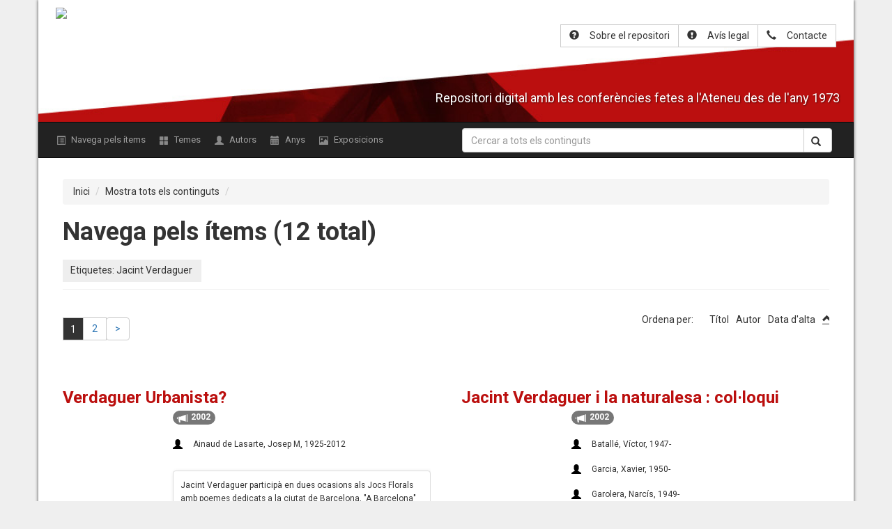

--- FILE ---
content_type: text/html; charset=utf-8
request_url: http://arxiudigital.ateneubcn.cat/items/browse?tags=Jacint+Verdaguer
body_size: 8334
content:
	<!DOCTYPE html>
	<html class="" lang="ca-ES">

	<head>
<!-- 20180726 - Afegim el codi de verifició del Google Analytics i el script -->

	<meta name="google-site-verification" content="DftNLp2dOT5PiZnRaB7d5rSkbmt0wCC_tl5ora6iqr4" />

	<script>
              (function(i,s,o,g,r,a,m){i['GoogleAnalyticsObject']=r;i[r]=i[r]||function(){
              (i[r].q=i[r].q||[]).push(arguments)},i[r].l=1*new Date();a=s.createElement(o),
              m=s.getElementsByTagName(o)[0];a.async=1;a.src=g;m.parentNode.insertBefore(a,m)
              })(window,document,'script','//www.google-analytics.com/analytics.js','ga');
           
              ga('create', 'UA-38621704-1', 'ateneubcn.cat');
              ga('send', 'pageview');
	</script>

<!-- NOU CODI ANALYTICS GA4 Global site tag (gtag.js) - Google Analytics -->

<script async src="https://www.googletagmanager.com/gtag/js?id=G-1KEXE0RDMH"></script>
<script>
  window.dataLayer = window.dataLayer || [];
  function gtag(){dataLayer.push(arguments);}
  gtag('js', new Date());

  gtag('config', 'G-1KEXE0RDMH');
</script>


<!-- Google Tag Manager -->

<script>(function(w,d,s,l,i){w[l]=w[l]||[];w[l].push({'gtm.start':
new Date().getTime(),event:'gtm.js'});var f=d.getElementsByTagName(s)[0],
j=d.createElement(s),dl=l!='dataLayer'?'&l='+l:'';j.async=true;j.src=
'https://www.googletagmanager.com/gtm.js?id='+i+dl;f.parentNode.insertBefore(j,f);
})(window,document,'script','dataLayer','GTM-PF7HJXX');</script>

<!-- End Google Tag Manager -->

		<meta charset="utf-8">
		<meta name="viewport" content="width=device-width, initial-scale=1.0, minimum-scale=1.0, user-scalable=yes" />
				<meta name="description" content="Repositori digital amb les conferències fetes a l&#039;Ateneu Barcelonès des de l&#039;any 1973" />
							<title>
				Navega pels ítems &middot; Arxiu de la paraula de l&#039;Ateneu Barcelonès			</title>
			<link rel="alternate" type="application/rss+xml" title="Feed RSS de l'Omeka" href="/items/browse?tags=Jacint+Verdaguer&amp;output=rss2" /><link rel="alternate" type="application/atom+xml" title="Feed Atom de l'Omeka" href="/items/browse?tags=Jacint+Verdaguer&amp;output=atom" />						<!-- Stylesheets -->
			<link href="http://arxiudigital.ateneubcn.cat/plugins/Html5Media/views/shared/mediaelement/mediaelementplayer.css" media="all" rel="stylesheet" type="text/css" >
<link href="http://arxiudigital.ateneubcn.cat/plugins/Html5Media/views/shared/css/html5media.css" media="all" rel="stylesheet" type="text/css" >
<link href="http://arxiudigital.ateneubcn.cat/plugins/GuestUser/views/public/css/guest-user.css" media="all" rel="stylesheet" type="text/css" >
<link href="http://arxiudigital.ateneubcn.cat/plugins/Reference/views/public/css/reference.css" media="all" rel="stylesheet" type="text/css" >
<link href="http://arxiudigital.ateneubcn.cat/plugins/ShortcodeCarousel/views/public/css/jcarousel.responsive.css" media="all" rel="stylesheet" type="text/css" >
				<script src="http://arxiudigital.ateneubcn.cat/themes/orex/build/js/vendor.min.js?v=2.5.1"></script>
				<script src="https://cdnjs.cloudflare.com/ajax/libs/popper.js/1.12.3/umd/popper.min.js" integrity="sha384-vFJXuSJphROIrBnz7yo7oB41mKfc8JzQZiCq4NCceLEaO4IHwicKwpJf9c9IpFgh" crossorigin="anonymous"></script>
				<link rel="stylesheet" href="http://arxiudigital.ateneubcn.cat/themes/orex/build/css/styles.min.css">
	</head>
	<body class="">
	<div class="container" id="maincontainer">

		<div id="wrap">
			<a href="#content" id="skipnav">
				Salta al contingut principal			</a>
						<header role="banner" id="wrap_header_nav">
				<div id='guest-user-register-info'></div>				<div id="site-title">
					<a href="http://arxiudigital.ateneubcn.cat" ><img src="http://arxiudigital.ateneubcn.cat/files/theme_uploads/e3e4f675d11b78ae575e16d51c1e7fc5.png" alt="Arxiu de la paraula de l&#039;Ateneu Barcelonès" /></a>
				</div>

				<div class="text-right-header hidden-xs">
					<div class="btn-group " style="margin-top: 10px;">
						<a class="btn btn-default" href="http://arxiudigital.ateneubcn.cat/sobre-el-repositori "><span class="glyphicon glyphicon-question-sign" style="padding-right: 10px;"></span><span class="wrap">Sobre el repositori</span></a>
<!-- Miguel (2018/11/07) - Elimino l'enllaç a la pàgina de la Bibloteca i afegeixo el de l'Avís legal --> 
						<a class="btn btn-default" href="http://arxiudigital.ateneubcn.cat/avis-legal "><span class="glyphicon glyphicon-exclamation-sign" style="padding-right: 10px;"></span><span class="wrap">Avís legal</span></a>
						<a class="btn btn-default" href="http://arxiudigital.ateneubcn.cat/contacte "><span class="glyphicon glyphicon-earphone" style="padding-right: 10px;"></span><span class="wrap">Contacte</span></a>
					</div>
				</div>


				<div class="list-group text-center hidden-sm hidden-lg hidden-md text-right-header">
					<a class="list-group-item" href="http://arxiudigital.ateneubcn.cat/sobre-el-repositori "><span class="glyphicon glyphicon-question-sign" style="padding-right: 10px;"></span>Sobre el repositori</a>
<!-- Miguel (2018/11/29) - Elimino l'enllaç a la pàgina de la Bibloteca i afegeixo el de l'Avís legal -->
					<a class="list-group-item" href="http://arxiudigital.ateneubcn.cat/sobre-el-repositori "><span class="glyphicon glyphicon-exclamation-sign" style="padding-right: 10px;"></span>Avís legal</a>
					<a class="list-group-item" href="http://arxiudigital.ateneubcn.cat/contacte "><span class="glyphicon glyphicon-earphone" style="padding-right: 10px;"></span>Contacte</a>
				</div>

				<h4 class="site-description">Repositori digital amb les conferències fetes a l'Ateneu des de l'any 1973</h4>
			</header>
			<!-- -->


		</div>
		<!-- ENDDD -->
		<!-- navbar-inverse bg-inverse -->
		<nav class="navbar navbar-toggleable-md navbar-inverse">

			<form action="http://arxiudigital.ateneubcn.cat/solr-search/" method="get" class="navbar-form hidden-sm hidden-lg hidden-md" role="search">
				<div class="form-group" style="width: 100%;">
					<div class="input-group">
						<input type="text" class="form-control" placeholder="Cercar a tots els continguts" title="Search keywords" name="q" value="" />
						<span class="input-group-btn">
							<button class="btn btn-default" type="submit"><span class="glyphicon glyphicon-search"></span></button>
						</span>
					</div>
				</div>
			</form>

			<button type="button" class="navbar-toggle collapsed" data-toggle="collapse" data-target="#bs-example-navbar-collapse-1" aria-expanded="false">
							<span class="small" style="
							    color:  white;
							    display: block;
							    position: absolute;
							    left: -45px;
							    top: 10px;
							">Menú</span>
							<span class="sr-only">Menú</span>
			        <span class="icon-bar"></span>
							<span class="icon-bar"></span>
							<span class="icon-bar"></span>

			      </button>
			<div class="collapse navbar-collapse" id="bs-example-navbar-collapse-1">
				
				<ul class="navigation nav navbar-nav">
					<li class="nav-item nav-link ">
						<a href="/items/browse"><span class="glyphicon glyphicon-list-alt"></span> Navega pels ítems</a>
					</li>
					<li class="nav-item nav-link ">
						<a href="/collection-tree"><span class="glyphicon glyphicon-th-large"></span> Temes</a>
					</li>
					<li class="nav-item nav-link ">
						<a href="/references/creator"><span class="glyphicon glyphicon-user"></span>  Autors</a>
					</li>
					<!-- <li class="nav-item nav-link ">
					         <a href="/references"><span class="glyphicon glyphicon-tags"></span> Referències</a>
					    </li> -->
					<li class="nav-item nav-link ">
						<a href="/items/browse?advanced[0][element_id]=90&advanced[0][type]=is+exactly&advanced[0][terms]=1975"><span class="glyphicon glyphicon-calendar"></span> Anys</a>
					</li>
					<!--  <li class="nav-item nav-link ">
						<a href="/references/subject"><span class="glyphicon glyphicon-tags"></span> Matèries</a> -->
					</li>

					<li class="nav-item nav-link ">
						<a href="/exhibits"><span class="glyphicon glyphicon-picture"></span>Exposicions</a>
					</li>
				</ul>
									<script>
						$('.navigation').addClass('nav navbar-nav')
						$('.navigation').children('li').addClass('nav-item')
						$('.navigation').children('li').addClass('nav-link')
					</script>
					<!-- Search form. -->
					<form id="simple-search" action="http://arxiudigital.ateneubcn.cat/solr-search/" method="get" class="navbar-form navbar-right hidden-xs" role="search">
						<div class="form-group" style="width: 100%;">
							<div class="input-group">
								<input type="text" class="form-control" placeholder="Cercar a tots els continguts" title="Search keywords" name="q" value="" />
								<span class="input-group-btn">
									<button class="btn btn-default" type="submit"><span class="glyphicon glyphicon-search"></span></button>
								</span>
							</div>
						</div>
					</form>
			</div>
		</nav>

		
				<div id="content" role="main" tabindex="-1">
			
  <div id="main" class="browse_wrapper">
    <ol class="breadcrumb">
      <li><a href="http://arxiudigital.ateneubcn.cat">Inici</a></li>
      <li><a href="http://arxiudigital.ateneubcn.cat/solr-search/?q=*">Mostra tots els continguts</a></li>
      <li class="active">
              </li>
    </ol>

    <h1>Navega pels ítems (12 total)</h1>

    <hr class="heading-ruler" />
    <div id="primary" class="full-width">

      
        <div id="item-filters"><ul><li class="tags">Etiquetes: Jacint Verdaguer</li></ul></div>


        <nav class="pagination-nav" aria-label="Paginació">
    <ul class="pagination">
        
        <li class="page-input">
        <form action="/items/browse" method="get" accept-charset="utf-8">
        <input type="hidden" name="tags" value="Jacint Verdaguer" id="tags">        </form>
        </li>

        <!-- Numbered page links -->
                          <li class="pagination_current">1</li>
                                                <li class="page-item"><a class="page-link" href="/items/browse?tags=Jacint+Verdaguer&page=2">2</a></li>
                              
                <!-- Next page link -->
        <li class="pagination_next">
                        <a rel="next" href="/items/browse?tags=Jacint+Verdaguer&amp;page=2"><span class="screen-reader-text"> > </span></a>
        </li>
            </ul>
</nav>

                          <div id="sort-links">
            <span class="sort-label">Ordena per:</span>
            <ul id="sort-links-list"><li  ><a href="/items/browse?tags=Jacint+Verdaguer&amp;sort_field=Dublin+Core%2CTitle">Títol</a></li><li  ><a href="/items/browse?tags=Jacint+Verdaguer&amp;sort_field=Dublin+Core%2CCreator">Autor</a></li><li class="sorting desc" ><a href="/items/browse?tags=Jacint+Verdaguer&amp;sort_field=added&amp;sort_dir=a">Data d'alta</a></li></ul>          </div>
                    
          <div id="collection-items">
                        <div class='row'>              <div class="item record">

                <h3><a href="/items/show/3034" class="permalink">Verdaguer Urbanista?</a></h3>

                
                <a href="/items/show/3034" class="image"><img src="http://arxiudigital.ateneubcn.cat/files/square_thumbnails/c658adf3188a3f19f18adfc5bdcad34d.jpg" alt="" title=""></a>
                  
            <div class="item-description-wrapper">
            <span class="badge" title="Any de l'enregistrament:2002"><span style="margin-right: 5px;" class="glyphicon glyphicon-bullhorn"></span>2002</span>
                                            <div class="item-description">

                        <span class="glyphicon glyphicon-user" style="padding-right: 10px;"></span><a href="/items/browse?advanced%5B0%5D%5Belement_id%5D=39&advanced%5B0%5D%5Btype%5D=is+exactly&advanced%5B0%5D%5Bterms%5D=Ainaud+de+Lasarte%2C+Josep+M%2C+1925-2012">Ainaud de Lasarte, Josep M, 1925-2012</a><br />                      </div>
                      <!--  -->
                                                                  <!-- item-description -->
                      <div class=" panel panel-default">
                        <small>Jacint Verdaguer participà en dues ocasions als Jocs Florals amb poemes dedicats a la ciutat de Barcelona, &quot;A Barcelona&quot; (1874) i &quot;Oda a Barcelona&quot; (1883); el conferenciant tracta de raonar que va passar entre el primer poema, que considera de poca…</small>                      </div>
                      
                      <a href="/items/browse?tags=Barcelona" rel="tag"><span class="label label-default">Barcelona</span></a> <a href="/items/browse?tags=Jacint+Verdaguer" rel="tag"><span class="label label-default">Jacint Verdaguer</span></a> <a href="/items/browse?tags=Jocs+Florals" rel="tag"><span class="label label-default">Jocs Florals</span></a> <a href="/items/browse?tags=Poesia" rel="tag"><span class="label label-default">Poesia</span></a> <a href="/items/browse?tags=Urbanisme" rel="tag"><span class="label label-default">Urbanisme</span></a>                  </div>
              </div>
                                        <div class="item record">

                <h3><a href="/items/show/3024" class="permalink">Jacint Verdaguer i la naturalesa : col·loqui</a></h3>

                
                <a href="/items/show/3024" class="image"><img src="http://arxiudigital.ateneubcn.cat/files/square_thumbnails/a1ffc7c0bf01815d8b2d1baba02fe8e8.jpg" alt="" title=""></a>
                  
            <div class="item-description-wrapper">
            <span class="badge" title="Any de l'enregistrament:2002"><span style="margin-right: 5px;" class="glyphicon glyphicon-bullhorn"></span>2002</span>
                                            <div class="item-description">

                        <span class="glyphicon glyphicon-user" style="padding-right: 10px;"></span><a href="/items/browse?advanced%5B0%5D%5Belement_id%5D=39&advanced%5B0%5D%5Btype%5D=is+exactly&advanced%5B0%5D%5Bterms%5D=Batall%C3%A9%2C+V%C3%ADctor%2C+1947-">Batallé, Víctor, 1947-</a><br /><span class="glyphicon glyphicon-user" style="padding-right: 10px;"></span><a href="/items/browse?advanced%5B0%5D%5Belement_id%5D=39&advanced%5B0%5D%5Btype%5D=is+exactly&advanced%5B0%5D%5Bterms%5D=Garcia%2C+Xavier%2C+1950-">Garcia, Xavier, 1950-</a><br /><span class="glyphicon glyphicon-user" style="padding-right: 10px;"></span><a href="/items/browse?advanced%5B0%5D%5Belement_id%5D=39&advanced%5B0%5D%5Btype%5D=is+exactly&advanced%5B0%5D%5Bterms%5D=Garolera%2C+Narc%C3%ADs%2C+1949-">Garolera, Narcís, 1949-</a><br /><span class="glyphicon glyphicon-user" style="padding-right: 10px;"></span><a href="/items/browse?advanced%5B0%5D%5Belement_id%5D=39&advanced%5B0%5D%5Btype%5D=is+exactly&advanced%5B0%5D%5Bterms%5D=Sim%C3%B3%2C+Isabel-Clara%2C+1943-">Simó, Isabel-Clara, 1943-</a><br /><span class="glyphicon glyphicon-user" style="padding-right: 10px;"></span><a href="/items/browse?advanced%5B0%5D%5Belement_id%5D=39&advanced%5B0%5D%5Btype%5D=is+exactly&advanced%5B0%5D%5Bterms%5D=Vall%C3%A8s%2C+Joan">Vallès, Joan</a><br />                      </div>
                      <!--  -->
                                                                  <!-- item-description -->
                      <div class=" panel panel-default">
                        <small>Abans de començar l&#039;acte es visiona un vídeo-musical sobre la &quot;Cançó de la Terra&quot; de Rafael Subirachs. Després s&#039;ofereix un col·loqui per analitzar la relació del poeta Jacint Verdaguer amb la natura i l&#039;ecologia, gran observador de la natura,…</small>                      </div>
                      
                      <a href="/items/browse?tags=Jacint+Verdaguer" rel="tag"><span class="label label-default">Jacint Verdaguer</span></a> <a href="/items/browse?tags=Literatura+catalana" rel="tag"><span class="label label-default">Literatura catalana</span></a> <a href="/items/browse?tags=Natura" rel="tag"><span class="label label-default">Natura</span></a>                  </div>
              </div>
              </div>            <div class='row'>              <div class="item record">

                <h3><a href="/items/show/3015" class="permalink">Audició comentada de l&#039;oratori l&#039;Atlàntida, de Manuel de Falla, 2</a></h3>

                
                <a href="/items/show/3015" class="image"><img src="http://arxiudigital.ateneubcn.cat/files/square_thumbnails/963eb9adcc8e8c2ad236cf47324d733d.jpg" alt="" title=""></a>
                  
            <div class="item-description-wrapper">
            <span class="badge" title="Any de l'enregistrament:2002"><span style="margin-right: 5px;" class="glyphicon glyphicon-bullhorn"></span>2002</span>
                                            <div class="item-description">

                        <span class="glyphicon glyphicon-user" style="padding-right: 10px;"></span><a href="/items/browse?advanced%5B0%5D%5Belement_id%5D=39&advanced%5B0%5D%5Btype%5D=is+exactly&advanced%5B0%5D%5Bterms%5D=Farr%C3%A9s%2C+Pere">Farrés, Pere</a><br />                      </div>
                      <!--  -->
                                                                  <!-- item-description -->
                      <div class=" panel panel-default">
                        <small>Segona part de l&#039;audició amb comentaris de l&#039;Atlàntida de Manuel de Falla dedicada a l&#039;anàlisi de la gran obra de Jacint Verdaguer &quot;L&#039;Atlàntida&quot;, en la qual es va inspirar el compositor</small>                      </div>
                      
                      <a href="/items/browse?tags=Atl%C3%A0ntida" rel="tag"><span class="label label-default">Atlàntida</span></a> <a href="/items/browse?tags=Jacint+Verdaguer" rel="tag"><span class="label label-default">Jacint Verdaguer</span></a> <a href="/items/browse?tags=Manuel+de+Falla" rel="tag"><span class="label label-default">Manuel de Falla</span></a>                  </div>
              </div>
                                        <div class="item record">

                <h3><a href="/items/show/3010" class="permalink">Eusebi Güell, Antoni Gaudí i Jacint Verdaguer</a></h3>

                
                <a href="/items/show/3010" class="image"><img src="http://arxiudigital.ateneubcn.cat/files/square_thumbnails/eec007b4ed4072c1079412775794e3ba.jpg" alt="" title=""></a>
                  
            <div class="item-description-wrapper">
            <span class="badge" title="Any de l'enregistrament:2002"><span style="margin-right: 5px;" class="glyphicon glyphicon-bullhorn"></span>2002</span>
                                            <div class="item-description">

                        <span class="glyphicon glyphicon-user" style="padding-right: 10px;"></span><a href="/items/browse?advanced%5B0%5D%5Belement_id%5D=39&advanced%5B0%5D%5Btype%5D=is+exactly&advanced%5B0%5D%5Bterms%5D=Bassegoda+i+Nonell%2C+Joan%2C+1930-2012">Bassegoda i Nonell, Joan, 1930-2012</a><br />                      </div>
                      <!--  -->
                                                                  <!-- item-description -->
                      <div class=" panel panel-default">
                        <small>Joan Bassegoda parla de la relació de mossèn Cinto amb el marquès de Comillas, el cunyat d&#039;aquest era Eusebi Güell i Bacigalupi, qui també mantingué relació amb Verdaguer, relació en que prengué part l&#039;arquitecte Antoni Gaudi i Cornet.…</small>                      </div>
                      
                      <a href="/items/browse?tags=Antoni+Gaud%C3%AD" rel="tag"><span class="label label-default">Antoni Gaudí</span></a> <a href="/items/browse?tags=Arquitectura" rel="tag"><span class="label label-default">Arquitectura</span></a> <a href="/items/browse?tags=Eusebi+G%C3%BCell" rel="tag"><span class="label label-default">Eusebi Güell</span></a> <a href="/items/browse?tags=Jacint+Verdaguer" rel="tag"><span class="label label-default">Jacint Verdaguer</span></a> <a href="/items/browse?tags=Literatura+catalana" rel="tag"><span class="label label-default">Literatura catalana</span></a>                  </div>
              </div>
              </div>            <div class='row'>              <div class="item record">

                <h3><a href="/items/show/2996" class="permalink">Música i Verdaguer : un pont entre èpoques</a></h3>

                
                <a href="/items/show/2996" class="image"><img src="http://arxiudigital.ateneubcn.cat/files/square_thumbnails/2b69c82788aa8026a50a889e1753d7a6.jpg" alt="" title=""></a>
                  
            <div class="item-description-wrapper">
            <span class="badge" title="Any de l'enregistrament:2002"><span style="margin-right: 5px;" class="glyphicon glyphicon-bullhorn"></span>2002</span>
                                            <div class="item-description">

                        <span class="glyphicon glyphicon-user" style="padding-right: 10px;"></span><a href="/items/browse?advanced%5B0%5D%5Belement_id%5D=39&advanced%5B0%5D%5Btype%5D=is+exactly&advanced%5B0%5D%5Bterms%5D=Cort%C3%A8s%2C+Francesc">Cortès, Francesc</a><br />                      </div>
                      <!--  -->
                                                                  <!-- item-description -->
                      <div class=" panel panel-default">
                        <small>Conferència sobre Jacint Verdaguer, és el poeta català més musicat, i encara avui continua sent font d&#039;inspiració per a tots els estils musicals. Hi existeixen multitud de composicions basades en obres de Verdaguer.</small>                      </div>
                      
                      <a href="/items/browse?tags=Creaci%C3%B3+musical" rel="tag"><span class="label label-default">Creació musical</span></a> <a href="/items/browse?tags=Jacint+Verdaguer" rel="tag"><span class="label label-default">Jacint Verdaguer</span></a>                  </div>
              </div>
                                        <div class="item record">

                <h3><a href="/items/show/2984" class="permalink">En defensa pròpia, Pàtria, L&#039;Atlàntida de Jacint Verdaguer, edició crítica de Narcís Garolera : presentació dels llibres</a></h3>

                
                <a href="/items/show/2984" class="image"><img src="http://arxiudigital.ateneubcn.cat/files/square_thumbnails/bda6f789c5a96f92d7863fcdd0f34a09.jpg" alt="" title=""></a>
                  
            <div class="item-description-wrapper">
            <span class="badge" title="Any de l'enregistrament:2002"><span style="margin-right: 5px;" class="glyphicon glyphicon-bullhorn"></span>2002</span>
                                            <div class="item-description">

                        <span class="glyphicon glyphicon-user" style="padding-right: 10px;"></span><a href="/items/browse?advanced%5B0%5D%5Belement_id%5D=39&advanced%5B0%5D%5Btype%5D=is+exactly&advanced%5B0%5D%5Bterms%5D=Cots%2C+Josep">Cots, Josep</a><br /><span class="glyphicon glyphicon-user" style="padding-right: 10px;"></span><a href="/items/browse?advanced%5B0%5D%5Belement_id%5D=39&advanced%5B0%5D%5Btype%5D=is+exactly&advanced%5B0%5D%5Bterms%5D=Garolera%2C+Narc%C3%ADs%2C+1949-">Garolera, Narcís, 1949-</a><br /><span class="glyphicon glyphicon-user" style="padding-right: 10px;"></span><a href="/items/browse?advanced%5B0%5D%5Belement_id%5D=39&advanced%5B0%5D%5Btype%5D=is+exactly&advanced%5B0%5D%5Bterms%5D=Mar%C3%AD%2C+Antoni%2C+1944-">Marí, Antoni, 1944-</a><br /><span class="glyphicon glyphicon-user" style="padding-right: 10px;"></span><a href="/items/browse?advanced%5B0%5D%5Belement_id%5D=39&advanced%5B0%5D%5Btype%5D=is+exactly&advanced%5B0%5D%5Bterms%5D=Vallcorba%2C+Jaume%2C+1949-2014">Vallcorba, Jaume, 1949-2014</a><br />                      </div>
                      <!--  -->
                                                                  <!-- item-description -->
                      <div class=" panel panel-default">
                        <small>Presentació de tres edicions noves de les obres de Jacint Verdaguer: En defensa pròpia, Pàtria i L&#039;Atlàntida, edició crítica de Narcís Garolera.</small>                      </div>
                      
                      <a href="/items/browse?tags=Jacint+Verdaguer" rel="tag"><span class="label label-default">Jacint Verdaguer</span></a> <a href="/items/browse?tags=Literatura+catalana" rel="tag"><span class="label label-default">Literatura catalana</span></a> <a href="/items/browse?tags=Presentacions+de+llibres" rel="tag"><span class="label label-default">Presentacions de llibres</span></a>                  </div>
              </div>
              </div>            <div class='row'>              <div class="item record">

                <h3><a href="/items/show/2676" class="permalink">Audició comentada de l&#039;oratori l&#039;Atlàntida, de Manuel de Falla, 1</a></h3>

                
                <a href="/items/show/2676" class="image"><img src="http://arxiudigital.ateneubcn.cat/files/square_thumbnails/d7bf4451285e3211e587ff9818bbdb4e.jpg" alt="" title=""></a>
                  
            <div class="item-description-wrapper">
            <span class="badge" title="Any de l'enregistrament:2002"><span style="margin-right: 5px;" class="glyphicon glyphicon-bullhorn"></span>2002</span>
                                            <div class="item-description">

                        <span class="glyphicon glyphicon-user" style="padding-right: 10px;"></span><a href="/items/browse?advanced%5B0%5D%5Belement_id%5D=39&advanced%5B0%5D%5Btype%5D=is+exactly&advanced%5B0%5D%5Bterms%5D=Vives%2C+Joan">Vives, Joan</a><br />                      </div>
                      <!--  -->
                                                                  <!-- item-description -->
                      <div class=" panel panel-default">
                        <small>Primera part de l&#039;audició amb comentaris de l&#039;Atlàntida de Manuel de Falla, la qual va deixar inconclusa i a la qual va dedicar els seus últims vint anys de vida, inspirada en l&#039;obra poètica de Jacint Verdaguer del mateixa títol</small>                      </div>
                      
                      <a href="/items/browse?tags=Jacint+Verdaguer" rel="tag"><span class="label label-default">Jacint Verdaguer</span></a> <a href="/items/browse?tags=Manuel+de+Falla" rel="tag"><span class="label label-default">Manuel de Falla</span></a> <a href="/items/browse?tags=M%C3%BAsics" rel="tag"><span class="label label-default">Músics</span></a>                  </div>
              </div>
                                        <div class="item record">

                <h3><a href="/items/show/1904" class="permalink">Verdaguer, Güell, Gaudí</a></h3>

                
                <a href="/items/show/1904" class="image"><img src="http://arxiudigital.ateneubcn.cat/files/square_thumbnails/5a04ec55e2ccb7ea5b02d838fb779593.jpg" alt="" title=""></a>
                  
            <div class="item-description-wrapper">
            <span class="badge" title="Any de l'enregistrament:1995"><span style="margin-right: 5px;" class="glyphicon glyphicon-bullhorn"></span>1995</span>
                                            <div class="item-description">

                        <span class="glyphicon glyphicon-user" style="padding-right: 10px;"></span><a href="/items/browse?advanced%5B0%5D%5Belement_id%5D=39&advanced%5B0%5D%5Btype%5D=is+exactly&advanced%5B0%5D%5Bterms%5D=Bassegoda+i+Nonell%2C+Joan%2C+1930-2012">Bassegoda i Nonell, Joan, 1930-2012</a><br />                      </div>
                      <!--  -->
                                                                  <!-- item-description -->
                      <div class=" panel panel-default">
                        <small>El 1895 va ser l&#039;any en què el bisbe Morgades va suspendre a Mossen Verdaguer &quot;a divinis&quot;, pena canònica que priva el sacerdot de l&#039;administració dels sagraments. Amb motiu del centenari d&#039;aquest fet, s&#039;analitza la relació entre Jacint Verdaguer,…</small>                      </div>
                      
                      <a href="/items/browse?tags=Antoni+Gaud%C3%AD" rel="tag"><span class="label label-default">Antoni Gaudí</span></a> <a href="/items/browse?tags=Art+catal%C3%A0" rel="tag"><span class="label label-default">Art català</span></a> <a href="/items/browse?tags=Eusebi+G%C3%BCell" rel="tag"><span class="label label-default">Eusebi Güell</span></a> <a href="/items/browse?tags=Jacint+Verdaguer" rel="tag"><span class="label label-default">Jacint Verdaguer</span></a>                  </div>
              </div>
              </div>            <div class='row'>              <div class="item record">

                <h3><a href="/items/show/1351" class="permalink">Verdaguer, 1895 : espines i flors</a></h3>

                
                <a href="/items/show/1351" class="image"><img src="http://arxiudigital.ateneubcn.cat/files/square_thumbnails/360f282ab498b24dc0d73c163972a3ec.jpg" alt="" title=""></a>
                  
            <div class="item-description-wrapper">
            <span class="badge" title="Any de l'enregistrament:1996"><span style="margin-right: 5px;" class="glyphicon glyphicon-bullhorn"></span>1996</span>
                                            <div class="item-description">

                        <span class="glyphicon glyphicon-user" style="padding-right: 10px;"></span><a href="/items/browse?advanced%5B0%5D%5Belement_id%5D=39&advanced%5B0%5D%5Btype%5D=is+exactly&advanced%5B0%5D%5Bterms%5D=Garolera%2C+Narc%C3%ADs%2C+1949-%E2%80%8E">Garolera, Narcís, 1949-‎</a><br />                      </div>
                      <!--  -->
                                                                  <!-- item-description -->
                      <div class=" panel panel-default">
                        <small> El 1895 es considera el pitjor any de Jacint Verdaguer, l&#039;any del seu trencament públic i privat amb l&#039;obisp i els seus amics i familiars. En seu centenari, s&#039;analitza com va influir el seu moment personal, a la seva obra‎.</small>                      </div>
                      
                      <a href="/items/browse?tags=Escriptors+catalans" rel="tag"><span class="label label-default">Escriptors catalans</span></a> <a href="/items/browse?tags=Jacint+Verdaguer" rel="tag"><span class="label label-default">Jacint Verdaguer</span></a> <a href="/items/browse?tags=Poetes+catalans" rel="tag"><span class="label label-default">Poetes catalans</span></a>                  </div>
              </div>
                                        <div class="item record">

                <h3><a href="/items/show/1310" class="permalink">Verdaguer, el geni convuls i desconegut</a></h3>

                
                <a href="/items/show/1310" class="image"><img src="http://arxiudigital.ateneubcn.cat/files/square_thumbnails/43c680f16672070660489818d2aedd64.jpg" alt="" title=""></a>
                  
            <div class="item-description-wrapper">
            <span class="badge" title="Any de l'enregistrament:2016"><span style="margin-right: 5px;" class="glyphicon glyphicon-facetime-video"></span>2016</span>
                                            <div class="item-description">

                        <span class="glyphicon glyphicon-user" style="padding-right: 10px;"></span><a href="/items/browse?advanced%5B0%5D%5Belement_id%5D=39&advanced%5B0%5D%5Btype%5D=is+exactly&advanced%5B0%5D%5Bterms%5D=Garolera%2C+Narc%C3%ADs%2C+1949-%E2%80%8E">Garolera, Narcís, 1949-‎</a><br /><span class="glyphicon glyphicon-user" style="padding-right: 10px;"></span><a href="/items/browse?advanced%5B0%5D%5Belement_id%5D=39&advanced%5B0%5D%5Btype%5D=is+exactly&advanced%5B0%5D%5Bterms%5D=Pessarrodona%2C+Marta%2C+1941-%E2%80%8E">Pessarrodona, Marta, 1941-‎</a><br />                      </div>
                      <!--  -->
                                                                  <!-- item-description -->
                      <div class=" panel panel-default">
                        <small>Acte arran de la presentació d&#039;una nova biografia de divulgació de Jacint Verdaguer escrita a quatre mans, amb documentació inèdita, que projecta llum sobre una figura tan estimada com mal compresa: el millor poeta català del XIX. Acaba l&#039;acte…</small>                      </div>
                      
                      <a href="/items/browse?tags=Escriptors+catalans" rel="tag"><span class="label label-default">Escriptors catalans</span></a> <a href="/items/browse?tags=Jacint+Verdaguer" rel="tag"><span class="label label-default">Jacint Verdaguer</span></a> <a href="/items/browse?tags=Presentacions+de+llibres" rel="tag"><span class="label label-default">Presentacions de llibres</span></a>                  </div>
              </div>
              </div>          </div>
          <nav class="pagination-nav" aria-label="Paginació">
    <ul class="pagination">
        
        <li class="page-input">
        <form action="/items/browse" method="get" accept-charset="utf-8">
        <input type="hidden" name="tags" value="Jacint Verdaguer" id="tags">        </form>
        </li>

        <!-- Numbered page links -->
                          <li class="pagination_current">1</li>
                                                <li class="page-item"><a class="page-link" href="/items/browse?tags=Jacint+Verdaguer&page=2">2</a></li>
                              
                <!-- Next page link -->
        <li class="pagination_next">
                        <a rel="next" href="/items/browse?tags=Jacint+Verdaguer&amp;page=2"><span class="screen-reader-text"> > </span></a>
        </li>
            </ul>
</nav>

    </div>
    <!-- <div id="secondary">
            <div id="outputs">
                <span class="outputs-label">Formats de sortida</span>
                            <p id="output-format-list">
        <a href="/items/browse?tags=Jacint+Verdaguer&amp;output=atom">atom</a>, <a href="/items/browse?tags=Jacint+Verdaguer&amp;output=dc-rdf">dc-rdf</a>, <a href="/items/browse?tags=Jacint+Verdaguer&amp;output=dcmes-xml">dcmes-xml</a>, <a href="/items/browse?tags=Jacint+Verdaguer&amp;output=json">json</a>, <a href="/items/browse?tags=Jacint+Verdaguer&amp;output=omeka-json">omeka-json</a>, <a href="/items/browse?tags=Jacint+Verdaguer&amp;output=omeka-xml">omeka-xml</a>, <a href="/items/browse?tags=Jacint+Verdaguer&amp;output=rss2">rss2</a>        </p>
                </div>
        </div> -->
    
    <ol class="breadcrumb">
            <li><a href="http://arxiudigital.ateneubcn.cat">Inici</a></li>
      <li><a href="http://arxiudigital.ateneubcn.cat/solr-search/?q=*">Mostra tots els continguts</a></li>
      <li class="active">
              </li>
    </ol>
  </div>

  </div><!-- end content -->
<footer role="contentinfo">
    <div id="footer-content" class="center-div">
                    <!-- <nav><ul class="navigation">
    <li>
        <a href="http://omeka.orex.es/omeka-2.5.1/references/creator">Autors</a>
    </li>
    <li>
        <a href="http://omeka.orex.es/omeka-2.5.1/references/date-created">Anys</a>
    </li>
    <li>
        <a href="http://omeka.orex.es/omeka-2.5.1/references/subject">Matèries</a>
    </li>
    <li class="active">
        <a href="/items/browse">Navega pels ítems</a>
    </li>
    <li>
        <a href="/collections/browse">Navega per les col·leccions</a>
    </li>
    <li>
        <a href="/exhibits">Navega per les exposicions</a>
    </li>
    <li>
        <a href="/avis-legal">Avís legal</a>
    </li>
    <li>
        <a href="/contacte">Contacte</a>
    </li>
    <li>
        <a href="/sobre-el-repositori">Sobre el repositori</a>
    </li>
    <li>
        <a href="/collection-tree">Collection Tree</a>
    </li>
    <li>
        <a href="/references">Referències</a>
    </li>
</ul></nav>
    <p>Implementat amb <a href="http://omeka.org">Omeka</a>.</p> -->
    </div><!-- end footer-content -->
    </footer>
<div id="footer">
    <div id="footer-text">
        <p><strong>© ATENEU BARCELONÈS</strong></p>
        <p>Canuda, 6 - 08002 Barcelona</p>
        <p>Telèfon: 93 343 61 20</p>
        <p>Fax: 93 317 15 25</p>
        <p style="clear: both; text-align: right; float: right; margin-top: 10px;"><img class="img-responsive" src="http://arxiudigital.ateneubcn.cat/themes/orex/images/logo_footer.png"></p> </div>

</div>
</div>
</div>
<!-- JavaScripts -->
<script type="text/javascript">
    //<!--
    mejsL10n = {"language":"ca-ES","strings":{"Download File":"Descarrega el fitxer","Play":"Reproduir","Pause":"Pausa","Mute Toggle":"Activa el silenci","Fullscreen":"Pantalla completa","Captions\/Subtitles":"Subt\u00edtols","None":"Cap","Turn off Fullscreen":"Desactiva la pantalla completa","Go Fullscreen":"Pantalla completa","Unmute":"Activa el so","Mute":"Desactiva el so","Download Video":"Descarrega el v\u00eddeo","Close":"Tanca"}};    //-->
</script>
<script type="text/javascript" src="http://arxiudigital.ateneubcn.cat/plugins/Html5Media/views/shared/mediaelement/mediaelement-and-player.min.js"></script>
<script type="text/javascript" src="http://arxiudigital.ateneubcn.cat/plugins/GuestUser/views/public/javascripts/guest-user.js"></script>
<script type="text/javascript" src="http://arxiudigital.ateneubcn.cat/plugins/ShortcodeCarousel/views/public/javascripts/jcarousel.responsive.js"></script>
<script type="text/javascript" src="http://arxiudigital.ateneubcn.cat/plugins/ShortcodeCarousel/views/public/javascripts/jquery.jcarousel.min.js"></script>
<script type="text/javascript" src="http://arxiudigital.ateneubcn.cat/application/views/scripts/javascripts/globals.js"></script><script src="http://arxiudigital.ateneubcn.cat/themes/orex/build/js/bundle.min.js?v=2.5.1"></script>
<script src="http://arxiudigital.ateneubcn.cat/themes/orex/build/js/main.min.js?v=2.5.1"></script>
<script type="text/javascript">
$(function() {
$('.secondary-nav').children('ul').addClass('nav nav-tabs')
$('.nav.nav-tabs').children('li').addClass('nav-item');
// Omeka.showAdvancedForm();
// Omeka.skipNav();
// Omeka.megaMenu();
// Berlin.dropDown();
//$('.carousel').carousel()
});
</script>
</body>
</html>


--- FILE ---
content_type: application/javascript
request_url: http://arxiudigital.ateneubcn.cat/themes/orex/build/js/main.min.js?v=2.5.1
body_size: 395
content:
if(!Berlin)var Berlin={};!function(a){
// Code here
var b=a("div#pagination-top"),c=(a("#mobile-nav .navigation"),a("#primary"));a("#myTab a:first").tab("show"),a("#carousel-example-generic").carousel({interval:3e3}),b.length>=0&&a(window).on("scroll",function(){window.scrollY>450?(b.addClass("fixed"),c.addClass("fixed")):(b.removeClass("fixed"),c.removeClass("fixed"))})}(jQuery);

--- FILE ---
content_type: application/javascript
request_url: http://arxiudigital.ateneubcn.cat/themes/orex/build/js/bundle.min.js?v=2.5.1
body_size: 659
content:
/*! OREX 2018-06-11 */
if (!Berlin) {
  var Berlin = {};
}

(function ($) {
  // Code here
  var $paginationtop = $('div#pagination-top'),
      $mobilenav = $('#mobile-nav .navigation'),
      $primary = $('#primary');

    $('#myTab a:first').tab('show')
    $('#carousel-example-generic').carousel({
      interval: 3000,
    })
  if ($paginationtop.length >= 0) {
    $(window).on('scroll', function() {
      if (window.scrollY > 450) {
        $paginationtop.addClass('fixed')
        $primary.addClass('fixed')
      } else {
        $paginationtop.removeClass('fixed')
        $primary.removeClass('fixed')
      }
    });
  }
})(jQuery);
